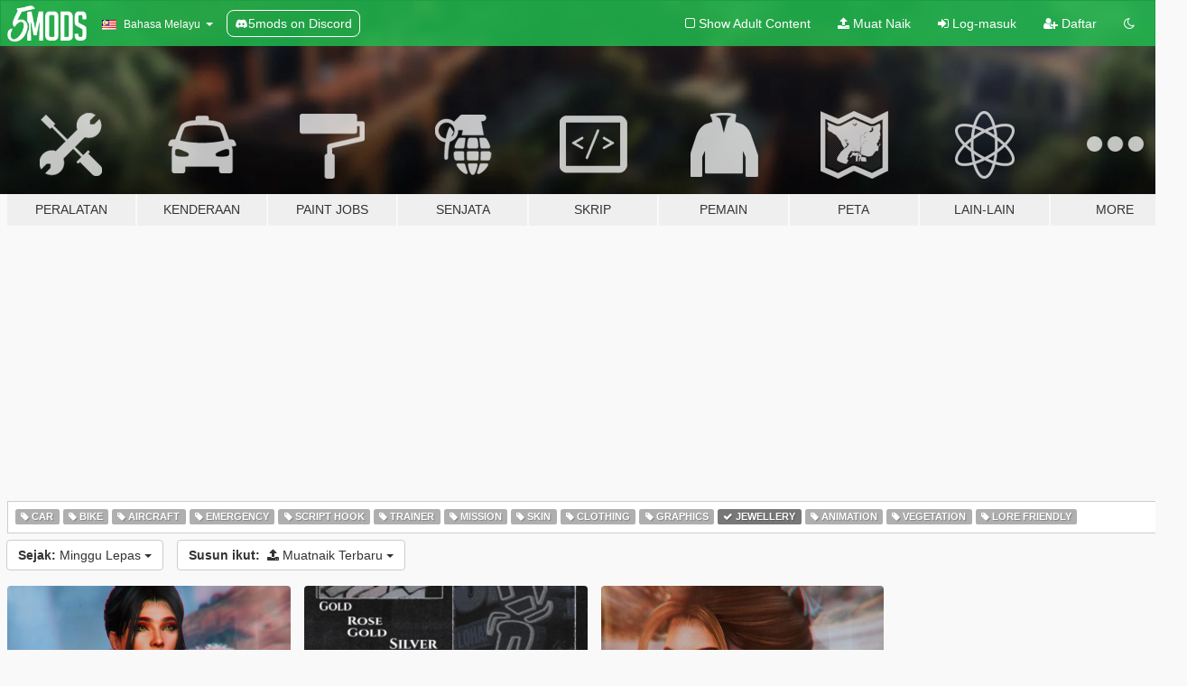

--- FILE ---
content_type: text/html; charset=utf-8
request_url: https://ms.gta5-mods.com/all/tags/jewellery/latest-uploads/week
body_size: 6202
content:

<!DOCTYPE html>
<html lang="ms" dir="ltr">
<head>
	<title>
		Mod Terbaru GTA 5 - Jewellery - GTA5-Mods.com
	</title>

		<script
		  async
		  src="https://hb.vntsm.com/v4/live/vms/sites/gta5-mods.com/index.js"
        ></script>

        <script>
          self.__VM = self.__VM || [];
          self.__VM.push(function (admanager, scope) {
            scope.Config.buildPlacement((configBuilder) => {
              configBuilder.add("billboard");
              configBuilder.addDefaultOrUnique("mobile_mpu").setBreakPoint("mobile")
            }).display("top-ad");

            scope.Config.buildPlacement((configBuilder) => {
              configBuilder.add("leaderboard");
              configBuilder.addDefaultOrUnique("mobile_mpu").setBreakPoint("mobile")
            }).display("central-ad");

            scope.Config.buildPlacement((configBuilder) => {
              configBuilder.add("mpu");
              configBuilder.addDefaultOrUnique("mobile_mpu").setBreakPoint("mobile")
            }).display("side-ad");

            scope.Config.buildPlacement((configBuilder) => {
              configBuilder.add("leaderboard");
              configBuilder.addDefaultOrUnique("mpu").setBreakPoint({ mediaQuery: "max-width:1200px" })
            }).display("central-ad-2");

            scope.Config.buildPlacement((configBuilder) => {
              configBuilder.add("leaderboard");
              configBuilder.addDefaultOrUnique("mobile_mpu").setBreakPoint("mobile")
            }).display("bottom-ad");

            scope.Config.buildPlacement((configBuilder) => {
              configBuilder.add("desktop_takeover");
              configBuilder.addDefaultOrUnique("mobile_takeover").setBreakPoint("mobile")
            }).display("takeover-ad");

            scope.Config.get('mpu').display('download-ad-1');
          });
        </script>

	<meta charset="utf-8">
	<meta name="viewport" content="width=320, initial-scale=1.0, maximum-scale=1.0">
	<meta http-equiv="X-UA-Compatible" content="IE=edge">
	<meta name="msapplication-config" content="none">
	<meta name="theme-color" content="#20ba4e">
	<meta name="msapplication-navbutton-color" content="#20ba4e">
	<meta name="apple-mobile-web-app-capable" content="yes">
	<meta name="apple-mobile-web-app-status-bar-style" content="#20ba4e">
	<meta name="csrf-param" content="authenticity_token" />
<meta name="csrf-token" content="WlhGd6e+KkkkK6efv0arz14p1dv08ruLImIbOjcYyZ6SCkempQpU+tJ+bdIeyxaBOcMeiSIXJ8HljRvd0axfpQ==" />
	

	<link rel="shortcut icon" type="image/x-icon" href="https://images.gta5-mods.com/icons/favicon.png">
	<link rel="stylesheet" media="screen" href="/assets/application-7e510725ebc5c55e88a9fd87c027a2aa9e20126744fbac89762e0fd54819c399.css" />
	    <link rel="alternate" hreflang="id" href="https://id.gta5-mods.com/all/tags/jewellery/latest-uploads/week">
    <link rel="alternate" hreflang="ms" href="https://ms.gta5-mods.com/all/tags/jewellery/latest-uploads/week">
    <link rel="alternate" hreflang="bg" href="https://bg.gta5-mods.com/all/tags/jewellery/latest-uploads/week">
    <link rel="alternate" hreflang="ca" href="https://ca.gta5-mods.com/all/tags/jewellery/latest-uploads/week">
    <link rel="alternate" hreflang="cs" href="https://cs.gta5-mods.com/all/tags/jewellery/latest-uploads/week">
    <link rel="alternate" hreflang="da" href="https://da.gta5-mods.com/all/tags/jewellery/latest-uploads/week">
    <link rel="alternate" hreflang="de" href="https://de.gta5-mods.com/all/tags/jewellery/latest-uploads/week">
    <link rel="alternate" hreflang="el" href="https://el.gta5-mods.com/all/tags/jewellery/latest-uploads/week">
    <link rel="alternate" hreflang="en" href="https://www.gta5-mods.com/all/tags/jewellery/latest-uploads/week">
    <link rel="alternate" hreflang="es" href="https://es.gta5-mods.com/all/tags/jewellery/latest-uploads/week">
    <link rel="alternate" hreflang="fr" href="https://fr.gta5-mods.com/all/tags/jewellery/latest-uploads/week">
    <link rel="alternate" hreflang="gl" href="https://gl.gta5-mods.com/all/tags/jewellery/latest-uploads/week">
    <link rel="alternate" hreflang="ko" href="https://ko.gta5-mods.com/all/tags/jewellery/latest-uploads/week">
    <link rel="alternate" hreflang="hi" href="https://hi.gta5-mods.com/all/tags/jewellery/latest-uploads/week">
    <link rel="alternate" hreflang="it" href="https://it.gta5-mods.com/all/tags/jewellery/latest-uploads/week">
    <link rel="alternate" hreflang="hu" href="https://hu.gta5-mods.com/all/tags/jewellery/latest-uploads/week">
    <link rel="alternate" hreflang="mk" href="https://mk.gta5-mods.com/all/tags/jewellery/latest-uploads/week">
    <link rel="alternate" hreflang="nl" href="https://nl.gta5-mods.com/all/tags/jewellery/latest-uploads/week">
    <link rel="alternate" hreflang="nb" href="https://no.gta5-mods.com/all/tags/jewellery/latest-uploads/week">
    <link rel="alternate" hreflang="pl" href="https://pl.gta5-mods.com/all/tags/jewellery/latest-uploads/week">
    <link rel="alternate" hreflang="pt-BR" href="https://pt.gta5-mods.com/all/tags/jewellery/latest-uploads/week">
    <link rel="alternate" hreflang="ro" href="https://ro.gta5-mods.com/all/tags/jewellery/latest-uploads/week">
    <link rel="alternate" hreflang="ru" href="https://ru.gta5-mods.com/all/tags/jewellery/latest-uploads/week">
    <link rel="alternate" hreflang="sl" href="https://sl.gta5-mods.com/all/tags/jewellery/latest-uploads/week">
    <link rel="alternate" hreflang="fi" href="https://fi.gta5-mods.com/all/tags/jewellery/latest-uploads/week">
    <link rel="alternate" hreflang="sv" href="https://sv.gta5-mods.com/all/tags/jewellery/latest-uploads/week">
    <link rel="alternate" hreflang="vi" href="https://vi.gta5-mods.com/all/tags/jewellery/latest-uploads/week">
    <link rel="alternate" hreflang="tr" href="https://tr.gta5-mods.com/all/tags/jewellery/latest-uploads/week">
    <link rel="alternate" hreflang="uk" href="https://uk.gta5-mods.com/all/tags/jewellery/latest-uploads/week">
    <link rel="alternate" hreflang="zh-CN" href="https://zh.gta5-mods.com/all/tags/jewellery/latest-uploads/week">

  <script src="/javascripts/ads.js"></script>

		<!-- Nexus Google Tag Manager -->
		<script nonce="true">
//<![CDATA[
				window.dataLayer = window.dataLayer || [];

						window.dataLayer.push({
								login_status: 'Guest',
								user_id: undefined,
								gta5mods_id: undefined,
						});

//]]>
</script>
		<script nonce="true">
//<![CDATA[
				(function(w,d,s,l,i){w[l]=w[l]||[];w[l].push({'gtm.start':
				new Date().getTime(),event:'gtm.js'});var f=d.getElementsByTagName(s)[0],
				j=d.createElement(s),dl=l!='dataLayer'?'&l='+l:'';j.async=true;j.src=
				'https://www.googletagmanager.com/gtm.js?id='+i+dl;f.parentNode.insertBefore(j,f);
				})(window,document,'script','dataLayer','GTM-KCVF2WQ');

//]]>
</script>		<!-- End Nexus Google Tag Manager -->
</head>
<body class="category category-all ms">
	<!-- Google Tag Manager (noscript) -->
	<noscript><iframe src="https://www.googletagmanager.com/ns.html?id=GTM-KCVF2WQ"
										height="0" width="0" style="display:none;visibility:hidden"></iframe></noscript>
	<!-- End Google Tag Manager (noscript) -->

<div id="page-cover"></div>
<div id="page-loading">
	<span class="graphic"></span>
	<span class="message">Menunggu...</span>
</div>

<div id="page-cover"></div>

<nav id="main-nav" class="navbar navbar-default">
  <div class="container">
    <div class="navbar-header">
      <a class="navbar-brand" href="/"></a>

      <ul class="nav navbar-nav">
        <li id="language-dropdown" class="dropdown">
          <a href="#language" class="dropdown-toggle" data-toggle="dropdown">
            <span class="famfamfam-flag-my icon"></span>&nbsp;
            <span class="language-name">Bahasa Melayu</span>
            <span class="caret"></span>
          </a>

          <ul class="dropdown-menu dropdown-menu-with-footer">
                <li>
                  <a href="https://id.gta5-mods.com/all/tags/jewellery/latest-uploads/week">
                    <span class="famfamfam-flag-id"></span>
                    <span class="language-name">Bahasa Indonesia</span>
                  </a>
                </li>
                <li>
                  <a href="https://ms.gta5-mods.com/all/tags/jewellery/latest-uploads/week">
                    <span class="famfamfam-flag-my"></span>
                    <span class="language-name">Bahasa Melayu</span>
                  </a>
                </li>
                <li>
                  <a href="https://bg.gta5-mods.com/all/tags/jewellery/latest-uploads/week">
                    <span class="famfamfam-flag-bg"></span>
                    <span class="language-name">Български</span>
                  </a>
                </li>
                <li>
                  <a href="https://ca.gta5-mods.com/all/tags/jewellery/latest-uploads/week">
                    <span class="famfamfam-flag-catalonia"></span>
                    <span class="language-name">Català</span>
                  </a>
                </li>
                <li>
                  <a href="https://cs.gta5-mods.com/all/tags/jewellery/latest-uploads/week">
                    <span class="famfamfam-flag-cz"></span>
                    <span class="language-name">Čeština</span>
                  </a>
                </li>
                <li>
                  <a href="https://da.gta5-mods.com/all/tags/jewellery/latest-uploads/week">
                    <span class="famfamfam-flag-dk"></span>
                    <span class="language-name">Dansk</span>
                  </a>
                </li>
                <li>
                  <a href="https://de.gta5-mods.com/all/tags/jewellery/latest-uploads/week">
                    <span class="famfamfam-flag-de"></span>
                    <span class="language-name">Deutsch</span>
                  </a>
                </li>
                <li>
                  <a href="https://el.gta5-mods.com/all/tags/jewellery/latest-uploads/week">
                    <span class="famfamfam-flag-gr"></span>
                    <span class="language-name">Ελληνικά</span>
                  </a>
                </li>
                <li>
                  <a href="https://www.gta5-mods.com/all/tags/jewellery/latest-uploads/week">
                    <span class="famfamfam-flag-gb"></span>
                    <span class="language-name">English</span>
                  </a>
                </li>
                <li>
                  <a href="https://es.gta5-mods.com/all/tags/jewellery/latest-uploads/week">
                    <span class="famfamfam-flag-es"></span>
                    <span class="language-name">Español</span>
                  </a>
                </li>
                <li>
                  <a href="https://fr.gta5-mods.com/all/tags/jewellery/latest-uploads/week">
                    <span class="famfamfam-flag-fr"></span>
                    <span class="language-name">Français</span>
                  </a>
                </li>
                <li>
                  <a href="https://gl.gta5-mods.com/all/tags/jewellery/latest-uploads/week">
                    <span class="famfamfam-flag-es-gl"></span>
                    <span class="language-name">Galego</span>
                  </a>
                </li>
                <li>
                  <a href="https://ko.gta5-mods.com/all/tags/jewellery/latest-uploads/week">
                    <span class="famfamfam-flag-kr"></span>
                    <span class="language-name">한국어</span>
                  </a>
                </li>
                <li>
                  <a href="https://hi.gta5-mods.com/all/tags/jewellery/latest-uploads/week">
                    <span class="famfamfam-flag-in"></span>
                    <span class="language-name">हिन्दी</span>
                  </a>
                </li>
                <li>
                  <a href="https://it.gta5-mods.com/all/tags/jewellery/latest-uploads/week">
                    <span class="famfamfam-flag-it"></span>
                    <span class="language-name">Italiano</span>
                  </a>
                </li>
                <li>
                  <a href="https://hu.gta5-mods.com/all/tags/jewellery/latest-uploads/week">
                    <span class="famfamfam-flag-hu"></span>
                    <span class="language-name">Magyar</span>
                  </a>
                </li>
                <li>
                  <a href="https://mk.gta5-mods.com/all/tags/jewellery/latest-uploads/week">
                    <span class="famfamfam-flag-mk"></span>
                    <span class="language-name">Македонски</span>
                  </a>
                </li>
                <li>
                  <a href="https://nl.gta5-mods.com/all/tags/jewellery/latest-uploads/week">
                    <span class="famfamfam-flag-nl"></span>
                    <span class="language-name">Nederlands</span>
                  </a>
                </li>
                <li>
                  <a href="https://no.gta5-mods.com/all/tags/jewellery/latest-uploads/week">
                    <span class="famfamfam-flag-no"></span>
                    <span class="language-name">Norsk</span>
                  </a>
                </li>
                <li>
                  <a href="https://pl.gta5-mods.com/all/tags/jewellery/latest-uploads/week">
                    <span class="famfamfam-flag-pl"></span>
                    <span class="language-name">Polski</span>
                  </a>
                </li>
                <li>
                  <a href="https://pt.gta5-mods.com/all/tags/jewellery/latest-uploads/week">
                    <span class="famfamfam-flag-br"></span>
                    <span class="language-name">Português do Brasil</span>
                  </a>
                </li>
                <li>
                  <a href="https://ro.gta5-mods.com/all/tags/jewellery/latest-uploads/week">
                    <span class="famfamfam-flag-ro"></span>
                    <span class="language-name">Română</span>
                  </a>
                </li>
                <li>
                  <a href="https://ru.gta5-mods.com/all/tags/jewellery/latest-uploads/week">
                    <span class="famfamfam-flag-ru"></span>
                    <span class="language-name">Русский</span>
                  </a>
                </li>
                <li>
                  <a href="https://sl.gta5-mods.com/all/tags/jewellery/latest-uploads/week">
                    <span class="famfamfam-flag-si"></span>
                    <span class="language-name">Slovenščina</span>
                  </a>
                </li>
                <li>
                  <a href="https://fi.gta5-mods.com/all/tags/jewellery/latest-uploads/week">
                    <span class="famfamfam-flag-fi"></span>
                    <span class="language-name">Suomi</span>
                  </a>
                </li>
                <li>
                  <a href="https://sv.gta5-mods.com/all/tags/jewellery/latest-uploads/week">
                    <span class="famfamfam-flag-se"></span>
                    <span class="language-name">Svenska</span>
                  </a>
                </li>
                <li>
                  <a href="https://vi.gta5-mods.com/all/tags/jewellery/latest-uploads/week">
                    <span class="famfamfam-flag-vn"></span>
                    <span class="language-name">Tiếng Việt</span>
                  </a>
                </li>
                <li>
                  <a href="https://tr.gta5-mods.com/all/tags/jewellery/latest-uploads/week">
                    <span class="famfamfam-flag-tr"></span>
                    <span class="language-name">Türkçe</span>
                  </a>
                </li>
                <li>
                  <a href="https://uk.gta5-mods.com/all/tags/jewellery/latest-uploads/week">
                    <span class="famfamfam-flag-ua"></span>
                    <span class="language-name">Українська</span>
                  </a>
                </li>
                <li>
                  <a href="https://zh.gta5-mods.com/all/tags/jewellery/latest-uploads/week">
                    <span class="famfamfam-flag-cn"></span>
                    <span class="language-name">中文</span>
                  </a>
                </li>
          </ul>
        </li>
        <li class="discord-link">
          <a href="https://discord.gg/2PR7aMzD4U" target="_blank" rel="noreferrer">
            <img src="https://images.gta5-mods.com/site/discord-header.svg" height="15px" alt="">
            <span>5mods on Discord</span>
          </a>
        </li>
      </ul>
    </div>

    <ul class="nav navbar-nav navbar-right">
        <li>
          <a href="/adult_filter" title="Light mode">
              <span class="fa fa-square-o"></span>
            <span>Show Adult <span class="adult-filter__content-text">Content</span></span>
          </a>
        </li>
      <li class="hidden-xs">
        <a href="/upload">
          <span class="icon fa fa-upload"></span>
          Muat Naik
        </a>
      </li>

        <li>
          <a href="/login?r=/all/tags/jewellery/latest-uploads/week">
            <span class="icon fa fa-sign-in"></span>
            <span class="login-text">Log-masuk</span>
          </a>
        </li>

        <li class="hidden-xs">
          <a href="/register?r=/all/tags/jewellery/latest-uploads/week">
            <span class="icon fa fa-user-plus"></span>
            Daftar
          </a>
        </li>

        <li>
            <a href="/dark_mode" title="Dark mode">
              <span class="fa fa-moon-o"></span>
            </a>
        </li>

      <li id="search-dropdown">
        <a href="#search" class="dropdown-toggle" data-toggle="dropdown">
          <span class="fa fa-search"></span>
        </a>

        <div class="dropdown-menu">
          <div class="form-inline">
            <div class="form-group">
              <div class="input-group">
                <div class="input-group-addon"><span  class="fa fa-search"></span></div>
                <input type="text" class="form-control" placeholder="Carian di GTA 5 mods...">
              </div>
            </div>
            <button type="submit" class="btn btn-primary">
              Carian
            </button>
          </div>
        </div>
      </li>
    </ul>
  </div>
</nav>

<div id="banner" class="all">
  <div class="container hidden-xs">
    <div id="intro">
      <h1 class="styled">Selamat datang ke GTA5-Mods.com</h1>
      <p>Select one of the following categories to start browsing the latest GTA 5 PC mods:</p>
    </div>
  </div>

  <div class="container">
    <ul id="navigation" class="clearfix ms">
        <li class="tools ">
          <a href="/tools">
            <span class="icon-category"></span>
            <span class="label-border"></span>
            <span class="label-category ">
              <span>Peralatan</span>
            </span>
          </a>
        </li>
        <li class="vehicles ">
          <a href="/vehicles">
            <span class="icon-category"></span>
            <span class="label-border"></span>
            <span class="label-category ">
              <span>Kenderaan</span>
            </span>
          </a>
        </li>
        <li class="paintjobs ">
          <a href="/paintjobs">
            <span class="icon-category"></span>
            <span class="label-border"></span>
            <span class="label-category ">
              <span>Paint Jobs</span>
            </span>
          </a>
        </li>
        <li class="weapons ">
          <a href="/weapons">
            <span class="icon-category"></span>
            <span class="label-border"></span>
            <span class="label-category ">
              <span>Senjata</span>
            </span>
          </a>
        </li>
        <li class="scripts ">
          <a href="/scripts">
            <span class="icon-category"></span>
            <span class="label-border"></span>
            <span class="label-category ">
              <span>Skrip</span>
            </span>
          </a>
        </li>
        <li class="player ">
          <a href="/player">
            <span class="icon-category"></span>
            <span class="label-border"></span>
            <span class="label-category ">
              <span>Pemain</span>
            </span>
          </a>
        </li>
        <li class="maps ">
          <a href="/maps">
            <span class="icon-category"></span>
            <span class="label-border"></span>
            <span class="label-category ">
              <span>Peta</span>
            </span>
          </a>
        </li>
        <li class="misc ">
          <a href="/misc">
            <span class="icon-category"></span>
            <span class="label-border"></span>
            <span class="label-category ">
              <span>Lain-Lain</span>
            </span>
          </a>
        </li>
      <li id="more-dropdown" class="more dropdown">
        <a href="#more" class="dropdown-toggle" data-toggle="dropdown">
          <span class="icon-category"></span>
          <span class="label-border"></span>
          <span class="label-category ">
            <span>More</span>
          </span>
        </a>

        <ul class="dropdown-menu pull-right">
          <li>
            <a href="http://www.gta5cheats.com" target="_blank">
              <span class="fa fa-external-link"></span>
              GTA 5 Cheats
            </a>
          </li>
        </ul>
      </li>
    </ul>
  </div>
</div>

<div id="content">
  
<div id="category" data-category-id="0" class="container">
    <div id="top-ad" class="ad-container"></div>

    <div id="tag-list">
          <div>
            <a href="/all/tags/car/latest-uploads/week" class="">
              <span class="label label-default">
                  <span class="fa fa-tag"></span>
                Car
              </span>
            </a>
          </div>
          <div>
            <a href="/all/tags/bike/latest-uploads/week" class="">
              <span class="label label-default">
                  <span class="fa fa-tag"></span>
                Bike
              </span>
            </a>
          </div>
          <div>
            <a href="/all/tags/aircraft/latest-uploads/week" class="">
              <span class="label label-default">
                  <span class="fa fa-tag"></span>
                Aircraft
              </span>
            </a>
          </div>
          <div>
            <a href="/all/tags/emergency/latest-uploads/week" class="">
              <span class="label label-default">
                  <span class="fa fa-tag"></span>
                Emergency
              </span>
            </a>
          </div>
          <div>
            <a href="/all/tags/script-hook/latest-uploads/week" class="">
              <span class="label label-default">
                  <span class="fa fa-tag"></span>
                Script Hook
              </span>
            </a>
          </div>
          <div>
            <a href="/all/tags/trainer/latest-uploads/week" class="">
              <span class="label label-default">
                  <span class="fa fa-tag"></span>
                Trainer
              </span>
            </a>
          </div>
          <div>
            <a href="/all/tags/mission/latest-uploads/week" class="">
              <span class="label label-default">
                  <span class="fa fa-tag"></span>
                Mission
              </span>
            </a>
          </div>
          <div>
            <a href="/all/tags/skin/latest-uploads/week" class="">
              <span class="label label-default">
                  <span class="fa fa-tag"></span>
                Skin
              </span>
            </a>
          </div>
          <div>
            <a href="/all/tags/clothing/latest-uploads/week" class="">
              <span class="label label-default">
                  <span class="fa fa-tag"></span>
                Clothing
              </span>
            </a>
          </div>
          <div>
            <a href="/all/tags/graphics/latest-uploads/week" class="">
              <span class="label label-default">
                  <span class="fa fa-tag"></span>
                Graphics
              </span>
            </a>
          </div>
          <div>
            <a href="/all/latest-uploads/week" class="active">
              <span class="label label-default">
                  <span class="fa fa-check"></span>
                Jewellery
              </span>
            </a>
          </div>
          <div>
            <a href="/all/tags/animation/latest-uploads/week" class="">
              <span class="label label-default">
                  <span class="fa fa-tag"></span>
                Animation
              </span>
            </a>
          </div>
          <div>
            <a href="/all/tags/vegetation/latest-uploads/week" class="">
              <span class="label label-default">
                  <span class="fa fa-tag"></span>
                Vegetation
              </span>
            </a>
          </div>
          <div>
            <a href="/all/tags/lore-friendly/latest-uploads/week" class="">
              <span class="label label-default">
                  <span class="fa fa-tag"></span>
                Lore Friendly
              </span>
            </a>
          </div>
    </div>

  <div class="category-sort clearfix">

    <div class="dropdown">
      <button class="btn btn-default" data-toggle="dropdown">
        <strong>Sejak:</strong>
        Minggu Lepas
        <span class="caret"></span>
      </button>
      <ul class="dropdown-menu">
            <li>
              <a href="/all/tags/jewellery/latest-uploads/day">
                Kelmarin
              </a>
            </li>
            <li>
              <a href="/all/tags/jewellery/latest-uploads/week">
                Minggu Lepas
              </a>
            </li>
            <li>
              <a href="/all/tags/jewellery/latest-uploads/month">
                Bulan Lepas
              </a>
            </li>
            <li>
              <a href="/all/tags/jewellery/latest-uploads">
                Tiap Masa
              </a>
            </li>
      </ul>
    </div>

    <div class="dropdown">
      <button class="btn btn-default" data-toggle="dropdown">
        <strong>Susun ikut:</strong>&nbsp;

            <span class="fa fa-upload"></span>
            Muatnaik Terbaru

        <span class="caret"></span>
      </button>
      <ul class="dropdown-menu">
        <li>
          <a href="/all/tags/jewellery/week">
            <span class="fa fa-clock-o"></span>&nbsp;
            Versi Terbaru
          </a>
        </li>
        <li>
          <a href="/all/tags/jewellery/latest-uploads/week">
            <span class="fa fa-upload"></span>&nbsp;
            Muatnaik Terbaru
          </a>
        </li>
        <li>
          <a href="/all/tags/jewellery/most-liked/week">
            <span class="fa fa-thumbs-o-up"></span>&nbsp;
            Paling Disukai
          </a>
        </li>
        <li>
          <a href="/all/tags/jewellery/most-downloaded/week">
            <span class="fa fa-sort-amount-desc"></span>&nbsp;
            Paling Dimuat-turun
          </a>
        </li>
          <li>
            <a href="/all/tags/jewellery/highest-rated/week">
              <span class="fa fa-star-o"></span>&nbsp;
              Nalai Undian Tertinggi
            </a>
          </li>
      </ul>
    </div>
  </div>

  <div class="file-list">
        
    <div class="row">

      <div class="col-xs-12 col-sm-6 col-lg-3">
        
<div class="file-list-obj">
  <a href="/player/chrome-hearts-choker-for-mp-female" title="Chrome Hearts Choker for MP Female" class="preview empty">

    <img title="Chrome Hearts Choker for MP Female" class="img-responsive" alt="Chrome Hearts Choker for MP Female" src="https://img.gta5-mods.com/q75-w500-h333-cfill/images/chrome-hearts-choker-for-mp-female/37beb9-5mods_female_chain_01_a.jpg" />

      <ul class="categories">
            <li>Add-On</li>
            <li>Jewellery</li>
            <li>Lore Friendly</li>
      </ul>

      <div class="stats">
        <div>
            <span title="5.0 star rating">
              <span class="fa fa-star"></span> 5.0
            </span>
        </div>
        <div>
          <span title="119 Muat Turun">
            <span class="fa fa-download"></span> 119
          </span>
          <span class="stats-likes" title="4 Suka">
            <span class="fa fa-thumbs-up"></span> 4
          </span>
        </div>
      </div>

  </a>
  <div class="details">
    <div class="top">
      <div class="name">
        <a href="/player/chrome-hearts-choker-for-mp-female" title="Chrome Hearts Choker for MP Female">
          <span dir="ltr">Chrome Hearts Choker for MP Female</span>
        </a>
      </div>
        <div class="version" dir="ltr" title="1.0">1.0</div>
    </div>
    <div class="bottom">
      <span class="bottom-by">By</span> <a href="/users/gdupcardo" title="gdupcardo">gdupcardo</a>
    </div>
  </div>
</div>
      </div>



      <div class="col-xs-12 col-sm-6 col-lg-3">
        
<div class="file-list-obj">
  <a href="/player/chasing-money-chain-fully-iced-out-custom-chain-mp-male-mp-female-mm-customs" title="Chasing Money Chain for MP Female" class="preview empty">

    <img title="Chasing Money Chain for MP Female" class="img-responsive" alt="Chasing Money Chain for MP Female" src="https://img.gta5-mods.com/q75-w500-h333-cfill/images/chasing-money-chain-fully-iced-out-custom-chain-mp-male-mp-female-mm-customs/5d35f9-12.png" />

      <ul class="categories">
            <li>Add-On</li>
            <li>Jewellery</li>
      </ul>

      <div class="stats">
        <div>
        </div>
        <div>
          <span title="68 Muat Turun">
            <span class="fa fa-download"></span> 68
          </span>
          <span class="stats-likes" title="4 Suka">
            <span class="fa fa-thumbs-up"></span> 4
          </span>
        </div>
      </div>

  </a>
  <div class="details">
    <div class="top">
      <div class="name">
        <a href="/player/chasing-money-chain-fully-iced-out-custom-chain-mp-male-mp-female-mm-customs" title="Chasing Money Chain for MP Female">
          <span dir="ltr">Chasing Money Chain for MP Female</span>
        </a>
      </div>
    </div>
    <div class="bottom">
      <span class="bottom-by">By</span> <a href="/users/MM%20Customs" title="MM Customs">MM Customs</a>
    </div>
  </div>
</div>
      </div>



      <div class="col-xs-12 col-sm-6 col-lg-3">
        
<div class="file-list-obj">
  <a href="/player/chrome-hearts-earrings-for-mp-female" title="Chrome Hearts Earrings for MP Female" class="preview empty">

    <img title="Chrome Hearts Earrings for MP Female" class="img-responsive" alt="Chrome Hearts Earrings for MP Female" src="https://img.gta5-mods.com/q75-w500-h333-cfill/images/chrome-hearts-earrings-for-mp-female/51caf8-5mods_earrings_01_a.jpg" />

      <ul class="categories">
            <li>Add-On</li>
            <li>Jewellery</li>
      </ul>

      <div class="stats">
        <div>
        </div>
        <div>
          <span title="124 Muat Turun">
            <span class="fa fa-download"></span> 124
          </span>
          <span class="stats-likes" title="2 Suka">
            <span class="fa fa-thumbs-up"></span> 2
          </span>
        </div>
      </div>

  </a>
  <div class="details">
    <div class="top">
      <div class="name">
        <a href="/player/chrome-hearts-earrings-for-mp-female" title="Chrome Hearts Earrings for MP Female">
          <span dir="ltr">Chrome Hearts Earrings for MP Female</span>
        </a>
      </div>
        <div class="version" dir="ltr" title="1.0">1.0</div>
    </div>
    <div class="bottom">
      <span class="bottom-by">By</span> <a href="/users/gdupcardo" title="gdupcardo">gdupcardo</a>
    </div>
  </div>
</div>
      </div>


    </div>


          <div id="bottom-ad" class="ad-container"></div>

  </div>
</div>

</div>
<div id="footer">
  <div class="container">

    <div class="row">

      <div class="col-sm-4 col-md-4">

        <a href="/users/Slim Trashman" class="staff">Designed in Alderney</a><br/>
        <a href="/users/rappo" class="staff">Made in Los Santos</a>

      </div>

      <div class="col-sm-8 col-md-8 hidden-xs">

        <div class="col-md-4 hidden-sm hidden-xs">
          <ul>
            <li>
              <a href="/tools">Peralatan Mod GTA 5</a>
            </li>
            <li>
              <a href="/vehicles">Mod Kenderaan GTA 5</a>
            </li>
            <li>
              <a href="/paintjobs">GTA 5 Vehicle Paint Job Mods</a>
            </li>
            <li>
              <a href="/weapons">Mod Senjata GTA 5</a>
            </li>
            <li>
              <a href="/scripts">Mod Skrip GTA 5</a>
            </li>
            <li>
              <a href="/player">Mod Pemain GTA 5</a>
            </li>
            <li>
              <a href="/maps">Mod Peta GTA 5</a>
            </li>
            <li>
              <a href="/misc">Mod Lain-Lain GTA 5</a>
            </li>
          </ul>
        </div>

        <div class="col-sm-4 col-md-4 hidden-xs">
          <ul>
            <li>
              <a href="/all">Fail Terbaru</a>
            </li>
            <li>
              <a href="/all/tags/featured">Fail Yang Diketengahkan</a>
            </li>
            <li>
              <a href="/all/most-liked">Fail Paling Disukai</a>
            </li>
            <li>
              <a href="/all/most-downloaded">Fail Paling Dimuat-turun</a>
            </li>
            <li>
              <a href="/all/highest-rated">Fail Dinilai Tinggi</a>
            </li>
            <li>
              <a href="/leaderboard">Ketua GTA5-Mods.com</a>
            </li>
          </ul>
        </div>

        <div class="col-sm-4 col-md-4">
          <ul>
            <li>
              <a href="/contact">
                Hubungi
              </a>
            </li>
            <li>
              <a href="/privacy">
                Dasar Privasi
              </a>
            </li>
            <li>
              <a href="/terms">
                Terma-Terma Penggunaan
              </a>
            </li>
            <li>
              <a href="https://www.cognitoforms.com/NexusMods/_5ModsDMCAForm">
                DMCA
              </a>
            </li>
            <li>
              <a href="https://www.twitter.com/5mods" class="social" target="_blank" rel="noreferrer" title="5mods di Twitter">
                <span class="fa fa-twitter-square"></span>
                5mods di Twitter
              </a>
            </li>
            <li>
              <a href="https://www.facebook.com/5mods" class="social" target="_blank" rel="noreferrer" title="5mods di Facebook">
                <span class="fa fa-facebook-official"></span>
                5mods di Facebook
              </a>
            </li>
            <li>
              <a href="https://discord.gg/2PR7aMzD4U" class="social" target="_blank" rel="noreferrer" title="5mods on Discord">
                <img src="https://images.gta5-mods.com/site/discord-footer.svg#discord" height="15px" alt="">
                5mods on Discord
              </a>
            </li>
          </ul>
        </div>

      </div>

    </div>
  </div>
</div>

<script src="/assets/i18n-df0d92353b403d0e94d1a4f346ded6a37d72d69e9a14f2caa6d80e755877da17.js"></script>
<script src="/assets/translations-a23fafd59dbdbfa99c7d1d49b61f0ece1d1aff5b9b63d693ca14bfa61420d77c.js"></script>
<script type="text/javascript">
		I18n.defaultLocale = 'en';
		I18n.locale = 'ms';
		I18n.fallbacks = true;

		var GTA5M = {User: {authenticated: false}};
</script>
<script src="/assets/application-d3801923323270dc3fae1f7909466e8a12eaf0dc3b846aa57c43fa1873fe9d56.js"></script>


<!-- Quantcast Tag -->
<script type="text/javascript">
		var _qevents = _qevents || [];
		(function () {
				var elem = document.createElement('script');
				elem.src = (document.location.protocol == "https:" ? "https://secure" : "http://edge") + ".quantserve.com/quant.js";
				elem.async = true;
				elem.type = "text/javascript";
				var scpt = document.getElementsByTagName('script')[0];
				scpt.parentNode.insertBefore(elem, scpt);
		})();
		_qevents.push({
				qacct: "p-bcgV-fdjlWlQo"
		});
</script>
<noscript>
	<div style="display:none;">
		<img src="//pixel.quantserve.com/pixel/p-bcgV-fdjlWlQo.gif" border="0" height="1" width="1" alt="Quantcast"/>
	</div>
</noscript>
<!-- End Quantcast tag -->

<!-- Ad Blocker Checks -->
<script type="application/javascript">
    (function () {
        console.log("ABD: ", window.AdvertStatus);
        if (window.AdvertStatus === undefined) {
            var container = document.createElement('div');
            container.classList.add('container');

            var div = document.createElement('div');
            div.classList.add('alert', 'alert-warning');
            div.innerText = "Ad-blockers can cause errors with the image upload service, please consider turning them off if you have issues.";
            container.appendChild(div);

            var upload = document.getElementById('upload');
            if (upload) {
                upload.insertBefore(container, upload.firstChild);
            }
        }
    })();
</script>


</body>
</html>
